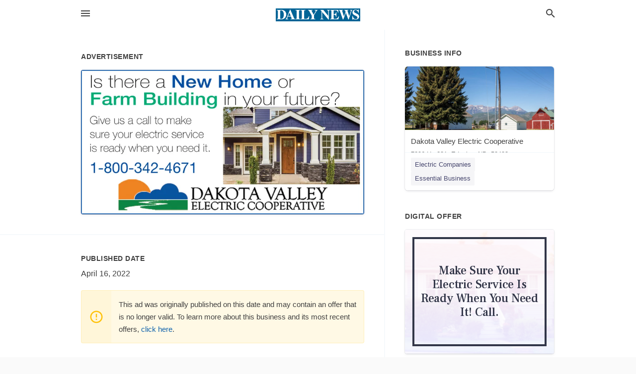

--- FILE ---
content_type: text/html; charset=utf-8
request_url: https://local.wahpetondailynews.com/edgeley-us-nd/dakota-valley-electric-cooperative-800-342-4671/2022-04-16-12192572-is-there-a-new-home-or-farm-building-in-your-future-give-us-a-call-to-make-sure-your-electric-service-is-ready-when-you-need-it-1-800-342-4671-dakota-valley-electric-cooperative-is-there-a-new-home-or-farm-building-in-your-future-give-u
body_size: 7239
content:
<!DOCTYPE html>
<html lang="en" data-acm-directory="false">
  <head>
    <meta charset="utf-8">
    <meta name="viewport" content="initial-scale=1, width=device-width" />
    <!-- PWA Meta Tags -->
    <meta name="apple-mobile-web-app-capable" content="yes">
    <meta name="apple-mobile-web-app-status-bar-style" content="black-translucent">
    <meta name="apple-mobile-web-app-title" content="SATURDAY, APRIL 16, 2022 Ad - Dakota Valley Electric Cooperative - Wahpeton Daily News">
    <link rel="apple-touch-icon" href="/directory-favicon.ico" />
    <!-- Primary Meta Tags -->
    <title>SATURDAY, APRIL 16, 2022 Ad - Dakota Valley Electric Cooperative - Wahpeton Daily News</title>
    <meta name="title" content="SATURDAY, APRIL 16, 2022 Ad - Dakota Valley Electric Cooperative - Wahpeton Daily News">
    <meta name="description" content="Electric Companies in 7296 US-281, Edgeley, ND 58433">
    <link rel="shortcut icon" href="/directory-favicon.ico" />
    <meta itemprop="image" content="https://via.placeholder.com/800x800">

    <!-- Open Graph / Facebook -->
    <meta property="og:url" content="https://local.wahpetondailynews.com/edgeley-us-nd/dakota-valley-electric-cooperative-800-342-4671/[base64]">
    <meta property="og:type" content="website">
    <meta property="og:title" content="SATURDAY, APRIL 16, 2022 Ad - Dakota Valley Electric Cooperative - Wahpeton Daily News">
    <meta property="og:description" content="Electric Companies in 7296 US-281, Edgeley, ND 58433">
    <meta property="og:image" content="https://via.placeholder.com/800x800">

    <!-- Twitter -->
    <meta property="twitter:url" content="https://local.wahpetondailynews.com/edgeley-us-nd/dakota-valley-electric-cooperative-800-342-4671/[base64]">
    <meta property="twitter:title" content="SATURDAY, APRIL 16, 2022 Ad - Dakota Valley Electric Cooperative - Wahpeton Daily News">
    <meta property="twitter:description" content="Electric Companies in 7296 US-281, Edgeley, ND 58433">
    <meta property="twitter:image" content="https://via.placeholder.com/800x800">
    <meta property="twitter:card" content="summary_large_image">


    <!-- Google Search Console -->
      <meta name="google-site-verification" content="wX-uvFaB5oIOL-fBiDTCAFULn32-Q2hGGPLljs93OxU" />


    <!-- Other Assets -->
      <link rel="stylesheet" href="https://unpkg.com/leaflet@1.6.0/dist/leaflet.css" integrity="sha512-xwE/Az9zrjBIphAcBb3F6JVqxf46+CDLwfLMHloNu6KEQCAWi6HcDUbeOfBIptF7tcCzusKFjFw2yuvEpDL9wQ==" crossorigin=""/>


    <!-- Google Analytics -->

    <link rel="stylesheet" media="screen" href="/assets/directory/index-625ebbc43c213a1a95e97871809bb1c7c764b7e3acf9db3a90d549597404474f.css" />
      <!-- Global site tag (gtag.js) - Google Analytics -->
<script async src="https://www.googletagmanager.com/gtag/js?id=UA-6144066-92"></script>
<script>
  window.dataLayer = window.dataLayer || [];
  function gtag(){dataLayer.push(arguments);}
  gtag('js', new Date());

  gtag('config', 'UA-6144066-92');
</script>

<meta name="google-site-verification" content="tpRpoQrreXceTwzQ-LF7HHz9Ws1Xb6NJGxBWBWsx6p4" />


    <script>
//<![CDATA[

      const MESEARCH_KEY = "";

//]]>
</script>
      <script src="/assets/directory/resources/jquery.min-a4ef3f56a89b3569946388ef171b1858effcfc18c06695b3b9cab47996be4986.js"></script>
      <link rel="stylesheet" media="screen" href="/assets/directory/materialdesignicons.min-aafad1dc342d5f4be026ca0942dc89d427725af25326ef4881f30e8d40bffe7e.css" />
  </head>

  <body class="preload" data-theme="">


    <style>
      :root {
        --color-link-alt: #6772E5 !important;
      }
    </style>

    <div class="blocker-banner" id="blocker-banner" style="display: none;">
      <div class="blocker-banner-interior">
        <span class="icon mdi mdi-alert"></span>
        <div class="blocker-banner-title">We notice you're using an ad blocker.</div>
        <div class="blocker-banner-text">Since the purpose of this site is to display digital ads, please disable your ad blocker to prevent content from breaking.</div>
        <span class="close mdi mdi-close"></span>
      </div>
    </div>

    <div class="wrapper">
      <div class="header ">
  <div class="header-main">
    <div class="container ">
      <style>
  body {
    font-family: "Arial", sans-serif;
  }
</style>
<a class="logo" href=/ aria-label="Business logo clickable to go to the home page">
    <img src="https://assets.secure.ownlocal.com/img/logos/1765/original_logos.png?1689092705" alt="Wahpeton Daily News">
</a>
<a class="mdi main-nav-item mdi-menu menu-container" aria-label="hamburger menu" aria-expanded="false" href="."></a>
<a class="mdi main-nav-item search-icon" style="right: 20px;left: auto;" href="." title="Search business collapsed">
  <svg class="magnify-icon" xmlns="http://www.w3.org/2000/svg" width="1em" height="1em" viewBox="0 0 24 24">
    <path fill="#404040" d="M9.5 3A6.5 6.5 0 0 1 16 9.5c0 1.61-.59 3.09-1.56 4.23l.27.27h.79l5 5l-1.5 1.5l-5-5v-.79l-.27-.27A6.52 6.52 0 0 1 9.5 16A6.5 6.5 0 0 1 3 9.5A6.5 6.5 0 0 1 9.5 3m0 2C7 5 5 7 5 9.5S7 14 9.5 14S14 12 14 9.5S12 5 9.5 5" />
  </svg>
  <svg class="ex-icon" xmlns="http://www.w3.org/2000/svg" width="1em" height="1em" viewBox="0 0 24 24">
    <path fill="#404040" d="M6.4 19L5 17.6l5.6-5.6L5 6.4L6.4 5l5.6 5.6L17.6 5L19 6.4L13.4 12l5.6 5.6l-1.4 1.4l-5.6-5.6z" />
  </svg>
</a>
<ul class="nav">
  <li><a href="/" aria-label="directory home"><span class="mdi mdi-home"></span><span>Directory Home</span></a></li>
  <li><a href="/shop-local" aria-label="shop local"><span class="mdi mdi-storefront"></span><span>Shop Local</span></a></li>
  <li>
    <li><a href="/offers" aria-label="offers"><span class="mdi mdi-picture-in-picture-top-right"></span><span>Offers</span></a></li>
    <li><a href="/ads" aria-label="printed ads"><span class="mdi mdi-newspaper"></span><span>Print Ads</span></a></li>
  <li><a href="/categories" aria-label="categories"><span class="mdi mdi-layers-outline"></span><span>Categories</span></a></li>
  <li>
    <a href="http://www.wahpetondailynews.com/"  aria-label="newspaper name">
      <span class="mdi mdi-home-outline"></span><span>Wahpeton Daily News</span>
    </a>
  </li>
</ul>
<div class="header-search">
  <svg xmlns="http://www.w3.org/2000/svg" width="20px" height="20px" viewBox="0 2 25 25">
    <path fill="#404040" d="M9.5 3A6.5 6.5 0 0 1 16 9.5c0 1.61-.59 3.09-1.56 4.23l.27.27h.79l5 5l-1.5 1.5l-5-5v-.79l-.27-.27A6.52 6.52 0 0 1 9.5 16A6.5 6.5 0 0 1 3 9.5A6.5 6.5 0 0 1 9.5 3m0 2C7 5 5 7 5 9.5S7 14 9.5 14S14 12 14 9.5S12 5 9.5 5"></path>
  </svg>
    <form action="/businesses" accept-charset="UTF-8" method="get">
      <input class="search-box" autocomplete="off" type="text" placeholder="Search for businesses" name="q" value="" />
</form></div>

    </div>
  </div>
</div>


      <link rel="stylesheet" media="screen" href="/assets/directory/ads-8d4cbb0ac9ea355c871c5182567aa0470af4806c8332c30d07bd3d73e02b9029.css" />

<div class="page">
        <div id="details_ad_entity" class="columns" data-entity-id=12192572 data-entity-type="ad" data-controller="ads" data-action="show">
  <div class="column left-column">
    <div class="block">
      <div class="block-interior">
        <h3><span class="translation_missing" title="translation missing: en.directory.advertisement">Advertisement</span></h3>
        <img class="promo" src="https://assets.secure.ownlocal.com/img/uploads/12192572/large_images.webp" alt="Ad promo image large">
      </div>
    </div>
    <div class="block">
      <div class="block-interior">
          <ul class="specs">
              <li>
                  <h3>Published Date</h3>
                  <span>April 16, 2022</span>
                    <div class="expired-note">
                      This ad was originally published on this date and may contain an offer that is no longer valid. 
                      To learn more about this business and its most recent offers, 
                      <a href="/edgeley-nd/dakota-valley-electric-cooperative-800-342-4671">click here</a>.
                    </div>
              </li>
          </ul>
        </div>
      </div>
      <div class="block">
        <div class="block-interior">
          <div class="promo-text">
            <h3>Ad Text</h3>
            <div class="promo-text-interior">
            <p>Is there a New Home or
Farm Building in your future?
Give us a call to make
sure your electric service
is ready when you need it.
1-800-342-4671
DAKOTA VALLEY
ELECTRIC COOPERATIVE

 Is there a New Home or Farm Building in your future? Give us a call to make sure your electric service is ready when you need it. 1-800-342-4671 DAKOTA VALLEY ELECTRIC COOPERATIVE </p>
          </div>
        </div>
      </div>
    </div>
  </div>
  <div class="column right-column">
    <div class="block">
      <div class="block-interior">
          <h3>Business Info</h3>
          <ul id="businesses_entity" class="cards" style="margin-bottom: 15px;">
              
<li class="" data-entity-id="68698373" data-name="Dakota Valley Electric Cooperative" data-entity-type="business" data-controller="ads" data-action="show">
  <a itemscope itemtype="http://schema.org/LocalBusiness" class="card-top" href="/edgeley-nd/dakota-valley-electric-cooperative-800-342-4671" title="Dakota Valley Electric Cooperative" aria-label="Dakota Valley Electric Cooperative 7296 Us 281, Edgeley, ND, 58433" >
    <div
      class="image "
        style= "background-image: url('https://storage.googleapis.com/ownlocal-adforge-production/backgrounds/origamis/custom/52c2abb6-f79a-4036-863a-8baa0c8031e6/full.webp');"
    >
    </div>
    <div class="card-info">
      <div itemprop="name" class="name">Dakota Valley Electric Cooperative</div>
      <span itemprop="address" itemscope itemtype="http://schema.org/PostalAddress">
        <div itemprop="streetAddress" class="details">7296 Us 281, Edgeley, ND, 58433</div>
      </span>
    </div>
  </a>
  <div class="card-bottom">

    
<a class="tag" href="/categories/utilities/electric-companies">
  Electric Companies
</a>

<a class="tag" href="/categories/shop-local/essential-business">
  Essential Business
</a>

  </div>
</li>

          </ul>
        <h3>Digital Offer</h3>
          <ul id="offers_entity">
            <li data-entity-id="1680381" data-entity-type="origami" data-controller="ads" data-action="show">
              <div class="origami">
  <iframe src="https://origami.secure.ownlocal.com/origami_unit/index.html?id=89d8e57a-65e1-4558-8563-4a144424d5c6&amp;adType=origami" title='Origami widget number: 1680381' ></iframe>
</div>

            </li>
          </ul>
      </div>
    </div>
  </div>
  <div class="clear">
  </div>
</div>



        <section>
            
<section>
  <div class="container">
    <h2>OTHER PRINT ADS</h2>
    <div id="carouselads" class="cards carousel promos">
      <div title="left arrow icon" class="control previous"><span class="mdi"><svg xmlns="http://www.w3.org/2000/svg" width="1em" height="1em" viewBox="0 0 24 24"><path fill="currentColor" d="M15.41 16.58L10.83 12l4.58-4.59L14 6l-6 6l6 6z"/></svg></span></div>
      <div title="right arrow icon" class="control next"><span class="mdi"><svg xmlns="http://www.w3.org/2000/svg" width="1em" height="1em" viewBox="0 0 24 24"><path fill="currentColor" d="M8.59 16.58L13.17 12L8.59 7.41L10 6l6 6l-6 6z"/></svg></span></div>
      <div class="stage active">
        <ul id="ads_entity">
          
<li data-entity-id="12887880" data-entity-type="ad" data-controller="ads" data-action="show">
  <a class="card-top" href="/edgeley-nd/dakota-valley-electric-cooperative-800-342-4671/[base64]" aria-label="10/14/25">
    <div class="image "
        style="background-image: url('https://assets.secure.ownlocal.com/img/uploads/12887880/hover_images.webp');"
    ></div>
    <div class="card-info">
      <div
        class="details"
        data-ad-start-date='10/14/25'
        data-business-name='Dakota Valley Electric Cooperative'
        data-business-address='7296 US-281'
        data-business-city='Edgeley'
        data-business-state='ND'
        data-business-phone='+18003424671'
        data-business-website='http://www.dakotavalley.com/'
        data-business-profile='/edgeley-nd/dakota-valley-electric-cooperative-800-342-4671'
      >
        <span class="mdi mdi-calendar"></span>10/14/25
      </div>
    </div>
  </a>
</li>

<li data-entity-id="12873756" data-entity-type="ad" data-controller="ads" data-action="show">
  <a class="card-top" href="/edgeley-nd/dakota-valley-electric-cooperative-800-342-4671/[base64]" aria-label="09/19/25">
    <div class="image "
        style="background-image: url('https://assets.secure.ownlocal.com/img/uploads/12873756/hover_images.webp');"
    ></div>
    <div class="card-info">
      <div
        class="details"
        data-ad-start-date='09/19/25'
        data-business-name='Dakota Valley Electric Cooperative'
        data-business-address='7296 US-281'
        data-business-city='Edgeley'
        data-business-state='ND'
        data-business-phone='+18003424671'
        data-business-website='http://www.dakotavalley.com/'
        data-business-profile='/edgeley-nd/dakota-valley-electric-cooperative-800-342-4671'
      >
        <span class="mdi mdi-calendar"></span>09/19/25
      </div>
    </div>
  </a>
</li>

<li data-entity-id="12866613" data-entity-type="ad" data-controller="ads" data-action="show">
  <a class="card-top" href="/edgeley-nd/dakota-valley-electric-cooperative-800-342-4671/[base64]" aria-label="09/02/25">
    <div class="image "
        style="background-image: url('https://assets.secure.ownlocal.com/img/uploads/12866613/hover_images.webp');"
    ></div>
    <div class="card-info">
      <div
        class="details"
        data-ad-start-date='09/02/25'
        data-business-name='Dakota Valley Electric Cooperative'
        data-business-address='7296 US-281'
        data-business-city='Edgeley'
        data-business-state='ND'
        data-business-phone='+18003424671'
        data-business-website='http://www.dakotavalley.com/'
        data-business-profile='/edgeley-nd/dakota-valley-electric-cooperative-800-342-4671'
      >
        <span class="mdi mdi-calendar"></span>09/02/25
      </div>
    </div>
  </a>
</li>

<li data-entity-id="12858460" data-entity-type="ad" data-controller="ads" data-action="show">
  <a class="card-top" href="/edgeley-nd/dakota-valley-electric-cooperative-800-342-4671/[base64]" aria-label="08/12/25">
    <div class="image "
        style="background-image: url('https://assets.secure.ownlocal.com/img/uploads/12858460/hover_images.webp');"
    ></div>
    <div class="card-info">
      <div
        class="details"
        data-ad-start-date='08/12/25'
        data-business-name='Dakota Valley Electric Cooperative'
        data-business-address='7296 US-281'
        data-business-city='Edgeley'
        data-business-state='ND'
        data-business-phone='+18003424671'
        data-business-website='http://www.dakotavalley.com/'
        data-business-profile='/edgeley-nd/dakota-valley-electric-cooperative-800-342-4671'
      >
        <span class="mdi mdi-calendar"></span>08/12/25
      </div>
    </div>
  </a>
</li>

<li data-entity-id="12847250" data-entity-type="ad" data-controller="ads" data-action="show">
  <a class="card-top" href="/edgeley-nd/dakota-valley-electric-cooperative-800-342-4671/[base64]" aria-label="07/15/25">
    <div class="image "
        style="background-image: url('https://assets.secure.ownlocal.com/img/uploads/12847250/hover_images.webp');"
    ></div>
    <div class="card-info">
      <div
        class="details"
        data-ad-start-date='07/15/25'
        data-business-name='Dakota Valley Electric Cooperative'
        data-business-address='7296 US-281'
        data-business-city='Edgeley'
        data-business-state='ND'
        data-business-phone='+18003424671'
        data-business-website='http://www.dakotavalley.com/'
        data-business-profile='/edgeley-nd/dakota-valley-electric-cooperative-800-342-4671'
      >
        <span class="mdi mdi-calendar"></span>07/15/25
      </div>
    </div>
  </a>
</li>

        </ul>
      </div>
        <div class="stage">
          <ul id="ads_entity">
            
<li data-entity-id="12793994" data-entity-type="ad" data-controller="ads" data-action="show">
  <a class="card-top" href="/edgeley-nd/dakota-valley-electric-cooperative-800-342-4671/[base64]" aria-label="03/21/25">
    <div class="image "
        style="background-image: url('https://assets.secure.ownlocal.com/img/uploads/12793994/hover_images.webp');"
    ></div>
    <div class="card-info">
      <div
        class="details"
        data-ad-start-date='03/21/25'
        data-business-name='Dakota Valley Electric Cooperative'
        data-business-address='7296 US-281'
        data-business-city='Edgeley'
        data-business-state='ND'
        data-business-phone='+18003424671'
        data-business-website='http://www.dakotavalley.com/'
        data-business-profile='/edgeley-nd/dakota-valley-electric-cooperative-800-342-4671'
      >
        <span class="mdi mdi-calendar"></span>03/21/25
      </div>
    </div>
  </a>
</li>

<li data-entity-id="12750498" data-entity-type="ad" data-controller="ads" data-action="show">
  <a class="card-top" href="/edgeley-nd/dakota-valley-electric-cooperative-800-342-4671/[base64]" aria-label="11/22/24">
    <div class="image "
        style="background-image: url('https://assets.secure.ownlocal.com/img/uploads/12750498/hover_images.webp');"
    ></div>
    <div class="card-info">
      <div
        class="details"
        data-ad-start-date='11/22/24'
        data-business-name='Dakota Valley Electric Cooperative'
        data-business-address='7296 US-281'
        data-business-city='Edgeley'
        data-business-state='ND'
        data-business-phone='+18003424671'
        data-business-website='http://www.dakotavalley.com/'
        data-business-profile='/edgeley-nd/dakota-valley-electric-cooperative-800-342-4671'
      >
        <span class="mdi mdi-calendar"></span>11/22/24
      </div>
    </div>
  </a>
</li>

<li data-entity-id="12735988" data-entity-type="ad" data-controller="ads" data-action="show">
  <a class="card-top" href="/edgeley-nd/dakota-valley-electric-cooperative-800-342-4671/[base64]" aria-label="10/22/24">
    <div class="image "
        style="background-image: url('https://assets.secure.ownlocal.com/img/uploads/12735988/hover_images.webp');"
    ></div>
    <div class="card-info">
      <div
        class="details"
        data-ad-start-date='10/22/24'
        data-business-name='Dakota Valley Electric Cooperative'
        data-business-address='7296 US-281'
        data-business-city='Edgeley'
        data-business-state='ND'
        data-business-phone='+18003424671'
        data-business-website='http://www.dakotavalley.com/'
        data-business-profile='/edgeley-nd/dakota-valley-electric-cooperative-800-342-4671'
      >
        <span class="mdi mdi-calendar"></span>10/22/24
      </div>
    </div>
  </a>
</li>

<li data-entity-id="12724901" data-entity-type="ad" data-controller="ads" data-action="show">
  <a class="card-top" href="/edgeley-nd/dakota-valley-electric-cooperative-800-342-4671/[base64]" aria-label="09/27/24">
    <div class="image "
        style="background-image: url('https://assets.secure.ownlocal.com/img/uploads/12724901/hover_images.webp');"
    ></div>
    <div class="card-info">
      <div
        class="details"
        data-ad-start-date='09/27/24'
        data-business-name='Dakota Valley Electric Cooperative'
        data-business-address='7296 US-281'
        data-business-city='Edgeley'
        data-business-state='ND'
        data-business-phone='+18003424671'
        data-business-website='http://www.dakotavalley.com/'
        data-business-profile='/edgeley-nd/dakota-valley-electric-cooperative-800-342-4671'
      >
        <span class="mdi mdi-calendar"></span>09/27/24
      </div>
    </div>
  </a>
</li>

<li data-entity-id="12715491" data-entity-type="ad" data-controller="ads" data-action="show">
  <a class="card-top" href="/edgeley-nd/dakota-valley-electric-cooperative-800-342-4671/[base64]" aria-label="09/10/24">
    <div class="image "
        style="background-image: url('https://assets.secure.ownlocal.com/img/uploads/12715491/hover_images.webp');"
    ></div>
    <div class="card-info">
      <div
        class="details"
        data-ad-start-date='09/10/24'
        data-business-name='Dakota Valley Electric Cooperative'
        data-business-address='7296 US-281'
        data-business-city='Edgeley'
        data-business-state='ND'
        data-business-phone='+18003424671'
        data-business-website='http://www.dakotavalley.com/'
        data-business-profile='/edgeley-nd/dakota-valley-electric-cooperative-800-342-4671'
      >
        <span class="mdi mdi-calendar"></span>09/10/24
      </div>
    </div>
  </a>
</li>

          </ul>
        </div>
        <div class="stage">
          <ul id="ads_entity">
            
<li data-entity-id="12686867" data-entity-type="ad" data-controller="ads" data-action="show">
  <a class="card-top" href="/edgeley-nd/dakota-valley-electric-cooperative-800-342-4671/[base64]" aria-label="07/16/24">
    <div class="image "
        style="background-image: url('https://assets.secure.ownlocal.com/img/uploads/12686867/hover_images.webp');"
    ></div>
    <div class="card-info">
      <div
        class="details"
        data-ad-start-date='07/16/24'
        data-business-name='Dakota Valley Electric Cooperative'
        data-business-address='7296 US-281'
        data-business-city='Edgeley'
        data-business-state='ND'
        data-business-phone='+18003424671'
        data-business-website='http://www.dakotavalley.com/'
        data-business-profile='/edgeley-nd/dakota-valley-electric-cooperative-800-342-4671'
      >
        <span class="mdi mdi-calendar"></span>07/16/24
      </div>
    </div>
  </a>
</li>

<li data-entity-id="12616167" data-entity-type="ad" data-controller="ads" data-action="show">
  <a class="card-top" href="/edgeley-nd/dakota-valley-electric-cooperative-800-342-4671/[base64]" aria-label="03/19/24">
    <div class="image "
        style="background-image: url('https://assets.secure.ownlocal.com/img/uploads/12616167/hover_images.webp');"
    ></div>
    <div class="card-info">
      <div
        class="details"
        data-ad-start-date='03/19/24'
        data-business-name='Dakota Valley Electric Cooperative'
        data-business-address='7296 US-281'
        data-business-city='Edgeley'
        data-business-state='ND'
        data-business-phone='+18003424671'
        data-business-website='http://www.dakotavalley.com/'
        data-business-profile='/edgeley-nd/dakota-valley-electric-cooperative-800-342-4671'
      >
        <span class="mdi mdi-calendar"></span>03/19/24
      </div>
    </div>
  </a>
</li>

<li data-entity-id="12567376" data-entity-type="ad" data-controller="ads" data-action="show">
  <a class="card-top" href="/edgeley-nd/dakota-valley-electric-cooperative-800-342-4671/2023-12-16-12567376-dakota-valley-cooperative-electric-merry-christmas-dakotavalley-dot-com-800-342-4671-dakota-valley-cooperative-electric-merry-christmas-dakotavalley-dot-com-800-342-4671" aria-label="12/16/23">
    <div class="image "
        style="background-image: url('https://assets.secure.ownlocal.com/img/uploads/12567376/hover_images.webp');"
    ></div>
    <div class="card-info">
      <div
        class="details"
        data-ad-start-date='12/16/23'
        data-business-name='Dakota Valley Electric Cooperative'
        data-business-address='7296 US-281'
        data-business-city='Edgeley'
        data-business-state='ND'
        data-business-phone='+18003424671'
        data-business-website='http://www.dakotavalley.com/'
        data-business-profile='/edgeley-nd/dakota-valley-electric-cooperative-800-342-4671'
      >
        <span class="mdi mdi-calendar"></span>12/16/23
      </div>
    </div>
  </a>
</li>

<li data-entity-id="12549118" data-entity-type="ad" data-controller="ads" data-action="show">
  <a class="card-top" href="/edgeley-nd/dakota-valley-electric-cooperative-800-342-4671/[base64]" aria-label="11/15/23">
    <div class="image "
        style="background-image: url('https://assets.secure.ownlocal.com/img/uploads/12549118/hover_images.webp');"
    ></div>
    <div class="card-info">
      <div
        class="details"
        data-ad-start-date='11/15/23'
        data-business-name='Dakota Valley Electric Cooperative'
        data-business-address='7296 US-281'
        data-business-city='Edgeley'
        data-business-state='ND'
        data-business-phone='+18003424671'
        data-business-website='http://www.dakotavalley.com/'
        data-business-profile='/edgeley-nd/dakota-valley-electric-cooperative-800-342-4671'
      >
        <span class="mdi mdi-calendar"></span>11/15/23
      </div>
    </div>
  </a>
</li>

<li data-entity-id="12535333" data-entity-type="ad" data-controller="ads" data-action="show">
  <a class="card-top" href="/edgeley-nd/dakota-valley-electric-cooperative-800-342-4671/[base64]" aria-label="10/23/23">
    <div class="image "
        style="background-image: url('https://assets.secure.ownlocal.com/img/uploads/12535333/hover_images.webp');"
    ></div>
    <div class="card-info">
      <div
        class="details"
        data-ad-start-date='10/23/23'
        data-business-name='Dakota Valley Electric Cooperative'
        data-business-address='7296 US-281'
        data-business-city='Edgeley'
        data-business-state='ND'
        data-business-phone='+18003424671'
        data-business-website='http://www.dakotavalley.com/'
        data-business-profile='/edgeley-nd/dakota-valley-electric-cooperative-800-342-4671'
      >
        <span class="mdi mdi-calendar"></span>10/23/23
      </div>
    </div>
  </a>
</li>

          </ul>
        </div>
        <div class="stage">
          <ul id="ads_entity">
            
<li data-entity-id="12520457" data-entity-type="ad" data-controller="ads" data-action="show">
  <a class="card-top" href="/edgeley-nd/dakota-valley-electric-cooperative-800-342-4671/[base64]" aria-label="09/27/23">
    <div class="image "
        style="background-image: url('https://assets.secure.ownlocal.com/img/uploads/12520457/hover_images.webp');"
    ></div>
    <div class="card-info">
      <div
        class="details"
        data-ad-start-date='09/27/23'
        data-business-name='Dakota Valley Electric Cooperative'
        data-business-address='7296 US-281'
        data-business-city='Edgeley'
        data-business-state='ND'
        data-business-phone='+18003424671'
        data-business-website='http://www.dakotavalley.com/'
        data-business-profile='/edgeley-nd/dakota-valley-electric-cooperative-800-342-4671'
      >
        <span class="mdi mdi-calendar"></span>09/27/23
      </div>
    </div>
  </a>
</li>

<li data-entity-id="12407312" data-entity-type="ad" data-controller="ads" data-action="show">
  <a class="card-top" href="/edgeley-nd/dakota-valley-electric-cooperative-800-342-4671/[base64]" aria-label="04/26/23">
    <div class="image "
        style="background-image: url('https://assets.secure.ownlocal.com/img/uploads/12407312/hover_images.webp');"
    ></div>
    <div class="card-info">
      <div
        class="details"
        data-ad-start-date='04/26/23'
        data-business-name='Dakota Valley Electric Cooperative'
        data-business-address='7296 US-281'
        data-business-city='Edgeley'
        data-business-state='ND'
        data-business-phone='+18003424671'
        data-business-website='http://www.dakotavalley.com/'
        data-business-profile='/edgeley-nd/dakota-valley-electric-cooperative-800-342-4671'
      >
        <span class="mdi mdi-calendar"></span>04/26/23
      </div>
    </div>
  </a>
</li>

<li data-entity-id="12351348" data-entity-type="ad" data-controller="ads" data-action="show">
  <a class="card-top" href="/edgeley-nd/dakota-valley-electric-cooperative-800-342-4671/[base64]" aria-label="01/07/23">
    <div class="image "
        style="background-image: url('https://assets.secure.ownlocal.com/img/uploads/12351348/hover_images.webp');"
    ></div>
    <div class="card-info">
      <div
        class="details"
        data-ad-start-date='01/07/23'
        data-business-name='Dakota Valley Electric Cooperative'
        data-business-address='7296 US-281'
        data-business-city='Edgeley'
        data-business-state='ND'
        data-business-phone='+18003424671'
        data-business-website='http://www.dakotavalley.com/'
        data-business-profile='/edgeley-nd/dakota-valley-electric-cooperative-800-342-4671'
      >
        <span class="mdi mdi-calendar"></span>01/07/23
      </div>
    </div>
  </a>
</li>

<li data-entity-id="12340993" data-entity-type="ad" data-controller="ads" data-action="show">
  <a class="card-top" href="/edgeley-nd/dakota-valley-electric-cooperative-800-342-4671/2022-12-14-12340993" aria-label="12/14/22">
    <div class="image "
        style="background-image: url('https://assets.secure.ownlocal.com/img/uploads/12340993/hover_images.webp');"
    ></div>
    <div class="card-info">
      <div
        class="details"
        data-ad-start-date='12/14/22'
        data-business-name='Dakota Valley Electric Cooperative'
        data-business-address='7296 US-281'
        data-business-city='Edgeley'
        data-business-state='ND'
        data-business-phone='+18003424671'
        data-business-website='http://www.dakotavalley.com/'
        data-business-profile='/edgeley-nd/dakota-valley-electric-cooperative-800-342-4671'
      >
        <span class="mdi mdi-calendar"></span>12/14/22
      </div>
    </div>
  </a>
</li>

<li data-entity-id="12339974" data-entity-type="ad" data-controller="ads" data-action="show">
  <a class="card-top" href="/edgeley-nd/dakota-valley-electric-cooperative-800-342-4671/[base64]" aria-label="12/13/22">
    <div class="image "
        style="background-image: url('https://assets.secure.ownlocal.com/img/uploads/12339974/hover_images.webp');"
    ></div>
    <div class="card-info">
      <div
        class="details"
        data-ad-start-date='12/13/22'
        data-business-name='Dakota Valley Electric Cooperative'
        data-business-address='7296 US-281'
        data-business-city='Edgeley'
        data-business-state='ND'
        data-business-phone='+18003424671'
        data-business-website='http://www.dakotavalley.com/'
        data-business-profile='/edgeley-nd/dakota-valley-electric-cooperative-800-342-4671'
      >
        <span class="mdi mdi-calendar"></span>12/13/22
      </div>
    </div>
  </a>
</li>

          </ul>
        </div>
        <div class="stage">
          <ul id="ads_entity">
            
<li data-entity-id="12300052" data-entity-type="ad" data-controller="ads" data-action="show">
  <a class="card-top" href="/edgeley-nd/dakota-valley-electric-cooperative-800-342-4671/[base64]" aria-label="10/10/22">
    <div class="image "
        style="background-image: url('https://assets.secure.ownlocal.com/img/uploads/12300052/hover_images.webp');"
    ></div>
    <div class="card-info">
      <div
        class="details"
        data-ad-start-date='10/10/22'
        data-business-name='Dakota Valley Electric Cooperative'
        data-business-address='7296 US-281'
        data-business-city='Edgeley'
        data-business-state='ND'
        data-business-phone='+18003424671'
        data-business-website='http://www.dakotavalley.com/'
        data-business-profile='/edgeley-nd/dakota-valley-electric-cooperative-800-342-4671'
      >
        <span class="mdi mdi-calendar"></span>10/10/22
      </div>
    </div>
  </a>
</li>

<li data-entity-id="12270433" data-entity-type="ad" data-controller="ads" data-action="show">
  <a class="card-top" href="/edgeley-nd/dakota-valley-electric-cooperative-800-342-4671/[base64]" aria-label="08/20/22">
    <div class="image "
        style="background-image: url('https://assets.secure.ownlocal.com/img/uploads/12270433/hover_images.webp');"
    ></div>
    <div class="card-info">
      <div
        class="details"
        data-ad-start-date='08/20/22'
        data-business-name='Dakota Valley Electric Cooperative'
        data-business-address='7296 US-281'
        data-business-city='Edgeley'
        data-business-state='ND'
        data-business-phone='+18003424671'
        data-business-website='http://www.dakotavalley.com/'
        data-business-profile='/edgeley-nd/dakota-valley-electric-cooperative-800-342-4671'
      >
        <span class="mdi mdi-calendar"></span>08/20/22
      </div>
    </div>
  </a>
</li>

<li data-entity-id="12259174" data-entity-type="ad" data-controller="ads" data-action="show">
  <a class="card-top" href="/edgeley-nd/dakota-valley-electric-cooperative-800-342-4671/[base64]" aria-label="07/30/22">
    <div class="image "
        style="background-image: url('https://assets.secure.ownlocal.com/img/uploads/12259174/hover_images.webp');"
    ></div>
    <div class="card-info">
      <div
        class="details"
        data-ad-start-date='07/30/22'
        data-business-name='Dakota Valley Electric Cooperative'
        data-business-address='7296 US-281'
        data-business-city='Edgeley'
        data-business-state='ND'
        data-business-phone='+18003424671'
        data-business-website='http://www.dakotavalley.com/'
        data-business-profile='/edgeley-nd/dakota-valley-electric-cooperative-800-342-4671'
      >
        <span class="mdi mdi-calendar"></span>07/30/22
      </div>
    </div>
  </a>
</li>

<li data-entity-id="12113144" data-entity-type="ad" data-controller="ads" data-action="show">
  <a class="card-top" href="/edgeley-nd/dakota-valley-electric-cooperative-800-342-4671/[base64]" aria-label="12/14/21">
    <div class="image "
        style="background-image: url('https://assets.secure.ownlocal.com/img/uploads/12113144/hover_images.webp');"
    ></div>
    <div class="card-info">
      <div
        class="details"
        data-ad-start-date='12/14/21'
        data-business-name='Dakota Valley Electric Cooperative'
        data-business-address='7296 US-281'
        data-business-city='Edgeley'
        data-business-state='ND'
        data-business-phone='+18003424671'
        data-business-website='http://www.dakotavalley.com/'
        data-business-profile='/edgeley-nd/dakota-valley-electric-cooperative-800-342-4671'
      >
        <span class="mdi mdi-calendar"></span>12/14/21
      </div>
    </div>
  </a>
</li>

<li data-entity-id="12112441" data-entity-type="ad" data-controller="ads" data-action="show">
  <a class="card-top" href="/edgeley-nd/dakota-valley-electric-cooperative-800-342-4671/2021-12-13-12112441-dakota-valley-merry-christmas-electri-c-cooperative-dakotavalley-dot-com-800-342-4671-dakota-valley-merry-christmas-electri-c-cooperative-dakotavalley-dot-com-800-342-4671" aria-label="12/13/21">
    <div class="image "
        style="background-image: url('https://assets.secure.ownlocal.com/img/uploads/12112441/hover_images.webp');"
    ></div>
    <div class="card-info">
      <div
        class="details"
        data-ad-start-date='12/13/21'
        data-business-name='Dakota Valley Electric Cooperative'
        data-business-address='7296 US-281'
        data-business-city='Edgeley'
        data-business-state='ND'
        data-business-phone='+18003424671'
        data-business-website='http://www.dakotavalley.com/'
        data-business-profile='/edgeley-nd/dakota-valley-electric-cooperative-800-342-4671'
      >
        <span class="mdi mdi-calendar"></span>12/13/21
      </div>
    </div>
  </a>
</li>

          </ul>
        </div>
        <div class="stage">
          <ul id="ads_entity">
            
<li data-entity-id="12060299" data-entity-type="ad" data-controller="ads" data-action="show">
  <a class="card-top" href="/edgeley-nd/dakota-valley-electric-cooperative-800-342-4671/[base64]" aria-label="10/11/21">
    <div class="image "
        style="background-image: url('https://assets.secure.ownlocal.com/img/uploads/12060299/hover_images.webp');"
    ></div>
    <div class="card-info">
      <div
        class="details"
        data-ad-start-date='10/11/21'
        data-business-name='Dakota Valley Electric Cooperative'
        data-business-address='7296 US-281'
        data-business-city='Edgeley'
        data-business-state='ND'
        data-business-phone='+18003424671'
        data-business-website='http://www.dakotavalley.com/'
        data-business-profile='/edgeley-nd/dakota-valley-electric-cooperative-800-342-4671'
      >
        <span class="mdi mdi-calendar"></span>10/11/21
      </div>
    </div>
  </a>
</li>

<li data-entity-id="12031672" data-entity-type="ad" data-controller="ads" data-action="show">
  <a class="card-top" href="/edgeley-nd/dakota-valley-electric-cooperative-800-342-4671/[base64]" aria-label="09/13/21">
    <div class="image "
        style="background-image: url('https://assets.secure.ownlocal.com/img/uploads/12031672/hover_images.webp');"
    ></div>
    <div class="card-info">
      <div
        class="details"
        data-ad-start-date='09/13/21'
        data-business-name='Dakota Valley Electric Cooperative'
        data-business-address='7296 US-281'
        data-business-city='Edgeley'
        data-business-state='ND'
        data-business-phone='+18003424671'
        data-business-website='http://www.dakotavalley.com/'
        data-business-profile='/edgeley-nd/dakota-valley-electric-cooperative-800-342-4671'
      >
        <span class="mdi mdi-calendar"></span>09/13/21
      </div>
    </div>
  </a>
</li>

<li data-entity-id="12021514" data-entity-type="ad" data-controller="ads" data-action="show">
  <a class="card-top" href="/edgeley-nd/dakota-valley-electric-cooperative-800-342-4671/[base64]" aria-label="08/31/21">
    <div class="image "
        style="background-image: url('https://assets.secure.ownlocal.com/img/uploads/12021514/hover_images.webp');"
    ></div>
    <div class="card-info">
      <div
        class="details"
        data-ad-start-date='08/31/21'
        data-business-name='Dakota Valley Electric Cooperative'
        data-business-address='7296 US-281'
        data-business-city='Edgeley'
        data-business-state='ND'
        data-business-phone='+18003424671'
        data-business-website='http://www.dakotavalley.com/'
        data-business-profile='/edgeley-nd/dakota-valley-electric-cooperative-800-342-4671'
      >
        <span class="mdi mdi-calendar"></span>08/31/21
      </div>
    </div>
  </a>
</li>

<li data-entity-id="12017515" data-entity-type="ad" data-controller="ads" data-action="show">
  <a class="card-top" href="/edgeley-nd/dakota-valley-electric-cooperative-800-342-4671/[base64]" aria-label="08/30/21">
    <div class="image "
        style="background-image: url('https://assets.secure.ownlocal.com/img/uploads/12017515/hover_images.webp');"
    ></div>
    <div class="card-info">
      <div
        class="details"
        data-ad-start-date='08/30/21'
        data-business-name='Dakota Valley Electric Cooperative'
        data-business-address='7296 US-281'
        data-business-city='Edgeley'
        data-business-state='ND'
        data-business-phone='+18003424671'
        data-business-website='http://www.dakotavalley.com/'
        data-business-profile='/edgeley-nd/dakota-valley-electric-cooperative-800-342-4671'
      >
        <span class="mdi mdi-calendar"></span>08/30/21
      </div>
    </div>
  </a>
</li>

<li data-entity-id="12016781" data-entity-type="ad" data-controller="ads" data-action="show">
  <a class="card-top" href="/edgeley-nd/dakota-valley-electric-cooperative-800-342-4671/[base64]" aria-label="08/28/21">
    <div class="image "
        style="background-image: url('https://assets.secure.ownlocal.com/img/uploads/12016781/hover_images.webp');"
    ></div>
    <div class="card-info">
      <div
        class="details"
        data-ad-start-date='08/28/21'
        data-business-name='Dakota Valley Electric Cooperative'
        data-business-address='7296 US-281'
        data-business-city='Edgeley'
        data-business-state='ND'
        data-business-phone='+18003424671'
        data-business-website='http://www.dakotavalley.com/'
        data-business-profile='/edgeley-nd/dakota-valley-electric-cooperative-800-342-4671'
      >
        <span class="mdi mdi-calendar"></span>08/28/21
      </div>
    </div>
  </a>
</li>

          </ul>
        </div>
    </div>
    
  </div>
</section>

<script>  
  document.addEventListener('DOMContentLoaded', function(e) {
      var carousel = document.querySelector("#carouselads");
      var next = carousel.querySelector(".control.next");
      var prev = carousel.querySelector(".control.previous");

      const cardTrigger = () => {
          lazyLoadImages("ads");
      };

      next.addEventListener("click", cardTrigger);
      prev.addEventListener("click", cardTrigger);
  });
</script>

        </section>
</div>

<script src="/assets/directory/ads-43f6cb505f5bca184b8c807a73470538605d9c43b4255ae7e923b8938c6dc67c.js"></script>


      <div class="footer">
  <div class="container">
    <div class="footer-top">
      <div class="links categories">
        <p class="footer-title">Categories</p>
        <ul>
          
<li>
  <a href="/categories/agriculture" aria-label='category Agriculture' >
    <span>
      Agriculture
    </span>
  </a>
</li>

<li>
  <a href="/categories/arts-and-entertainment" aria-label='category Arts and Entertainment' >
    <span>
      Arts and Entertainment
    </span>
  </a>
</li>

<li>
  <a href="/categories/auto" aria-label='category Auto' >
    <span>
      Auto
    </span>
  </a>
</li>

<li>
  <a href="/categories/beauty-and-wellness" aria-label='category Beauty and Wellness' >
    <span>
      Beauty and Wellness
    </span>
  </a>
</li>

<li>
  <a href="/categories/communication" aria-label='category Communication' >
    <span>
      Communication
    </span>
  </a>
</li>

<li>
  <a href="/categories/community" aria-label='category Community' >
    <span>
      Community
    </span>
  </a>
</li>

<li>
  <a href="/categories/construction" aria-label='category Construction' >
    <span>
      Construction
    </span>
  </a>
</li>

<li>
  <a href="/categories/education" aria-label='category Education' >
    <span>
      Education
    </span>
  </a>
</li>

<li>
  <a href="/categories/finance" aria-label='category Finance' >
    <span>
      Finance
    </span>
  </a>
</li>

<li>
  <a href="/categories/food-and-beverage" aria-label='category Food and Beverage' >
    <span>
      Food and Beverage
    </span>
  </a>
</li>

<li>
  <a href="/categories/house-and-home" aria-label='category House and Home' >
    <span>
      House and Home
    </span>
  </a>
</li>

<li>
  <a href="/categories/insurance" aria-label='category Insurance' >
    <span>
      Insurance
    </span>
  </a>
</li>

<li>
  <a href="/categories/legal" aria-label='category Legal' >
    <span>
      Legal
    </span>
  </a>
</li>

<li>
  <a href="/categories/manufacturing" aria-label='category Manufacturing' >
    <span>
      Manufacturing
    </span>
  </a>
</li>

<li>
  <a href="/categories/medical" aria-label='category Medical' >
    <span>
      Medical
    </span>
  </a>
</li>

<li>
  <a href="/categories/nightlife" aria-label='category Nightlife' >
    <span>
      Nightlife
    </span>
  </a>
</li>

<li>
  <a href="/categories/pets-and-animals" aria-label='category Pets and Animals' >
    <span>
      Pets and Animals
    </span>
  </a>
</li>

<li>
  <a href="/categories/philanthropy" aria-label='category Philanthropy' >
    <span>
      Philanthropy
    </span>
  </a>
</li>

<li>
  <a href="/categories/photo-and-video" aria-label='category Photo and Video' >
    <span>
      Photo and Video
    </span>
  </a>
</li>

<li>
  <a href="/categories/public-services" aria-label='category Public Services' >
    <span>
      Public Services
    </span>
  </a>
</li>

<li>
  <a href="/categories/real-estate" aria-label='category Real Estate' >
    <span>
      Real Estate
    </span>
  </a>
</li>

<li>
  <a href="/categories/recreation" aria-label='category Recreation' >
    <span>
      Recreation
    </span>
  </a>
</li>

<li>
  <a href="/categories/religion" aria-label='category Religion' >
    <span>
      Religion
    </span>
  </a>
</li>

<li>
  <a href="/categories/services" aria-label='category Services' >
    <span>
      Services
    </span>
  </a>
</li>

<li>
  <a href="/categories/shop-local" aria-label='category Shop Local' >
    <span>
      Shop Local
    </span>
  </a>
</li>

<li>
  <a href="/categories/shopping" aria-label='category Shopping' >
    <span>
      Shopping
    </span>
  </a>
</li>

<li>
  <a href="/categories/technical" aria-label='category Technical' >
    <span>
      Technical
    </span>
  </a>
</li>

<li>
  <a href="/categories/transportation" aria-label='category Transportation' >
    <span>
      Transportation
    </span>
  </a>
</li>

<li>
  <a href="/categories/travel" aria-label='category Travel' >
    <span>
      Travel
    </span>
  </a>
</li>

<li>
  <a href="/categories/utilities" aria-label='category Utilities' >
    <span>
      Utilities
    </span>
  </a>
</li>

        </ul>
      </div>
      <div class="links">
        <p class="footer-title">Directory</p>
        <ul>
          <li><a href="/promote">Get Verified</a></li>
          <li>
            <a href="https://admin.austin.ownlocal.com/login?p=1745" >
              <span>Login</span> 
            </a>
          </li>
          

          <li><a href="/terms">Terms of Service</a></li>
          <li><a href="/privacy">Privacy policy</a></li>
          <li><a href="/got-to-top" class="back-to-top">Go To Top</a></li>
        </ul>
      </div>
      <div class="clear"></div>
    </div>
  </div>
  <div class="footer-bottom">
    <div class="copyright">
      <div class="container">
        © 2026 
        <a href="http://www.wahpetondailynews.com/" >
          Wahpeton Daily News
          </a>. Powered by <a href="http://ownlocal.com" target="_blank" class="bold-link">OwnLocal</a><span> – helping local media with innovative <a href="https://ownlocal.com/products" target="_blank">print to web</a> and directory software</span>.
      </div>
    </div>
  </div>
</div>

    </div>
    <script src="/assets/directory/index-584af2f59b30467a7e4b931fd3f3db8d26af04d8a92f1974cbe6875ccaaaa66e.js" defer="defer"></script>

      <script defer="defer" id="ownlocal-labs-script" src="https://storage.googleapis.com/ownlocal-labs/shop-local-banner.js"></script>

      <script>
        // AdBlock detection
        fetch('https://admin.ownlocal.com/api/adblock')
          .then(response => {
            if (!response.ok) {
              throw new Error('Network response was not ok');
            }
            return response.text();
          })
          .catch(error => {
            // Handle error, such as showing the blocker banner
            document.getElementById('blocker-banner').style.display = 'block';
          });
      </script>
    <script src="/assets/directory/interactions-e3133e709fc754effe1635477cc59c0147eaba70864f8c24d8f047f9063386f4.js" defer="defer"></script>
  </body>
</html>

<!-- RENDERED TIME: Friday, 23 Jan 2026 19:57:12 Central Time (US & Canada) -->
